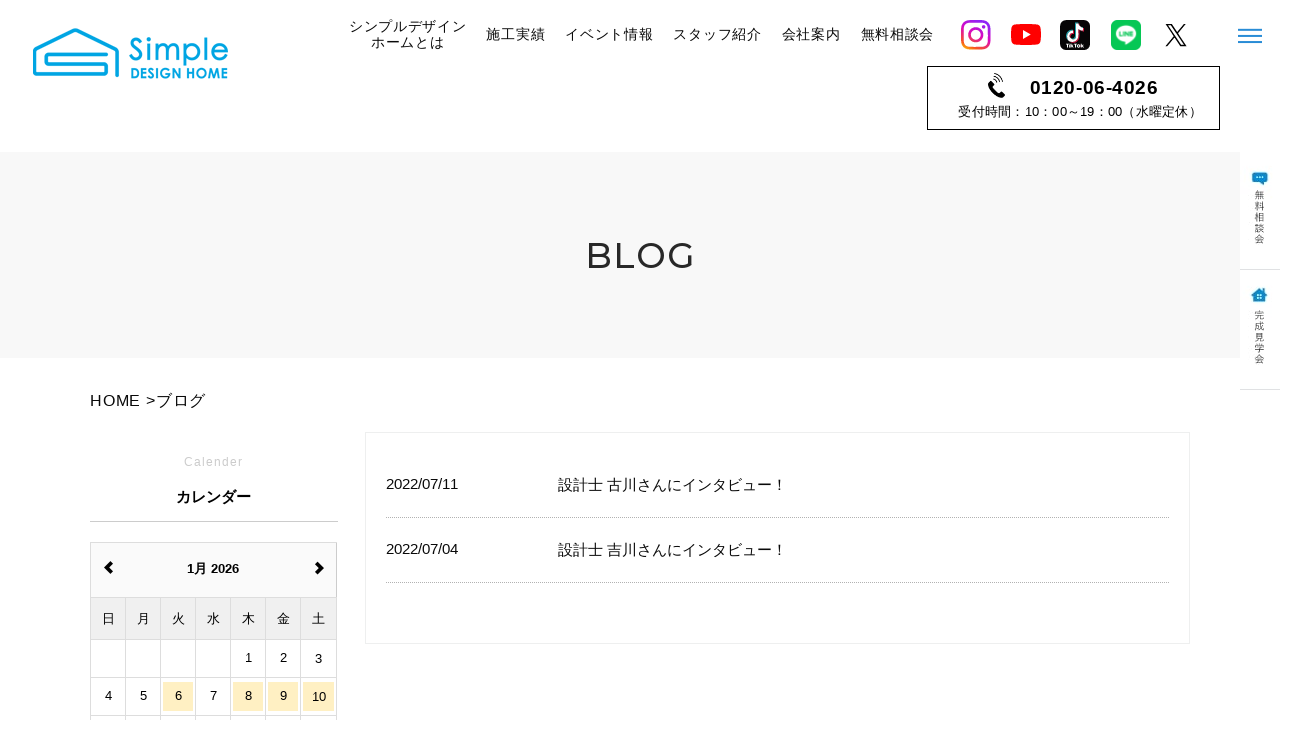

--- FILE ---
content_type: text/html; charset=UTF-8
request_url: https://simple-h.com/blog/search?yearmonth=2022-07
body_size: 8586
content:



<!DOCTYPE HTML>
<html lang="ja">
<head>
<meta http-equiv="content-type" content="text/html; charset=utf-8">

<meta name="format-detection" content="telephone=no">


<link rel="canonical" href="https://simple-h.com/blog/search">

<title>シンプルデザインホームのスタッフが更新中！  </title><link rel="icon" href="/theme/ababai/favicon.ico?8755f4777f/" type="image/x-icon">
<meta name="keywords" content="">
<meta name="description" content="お客さまと一緒に家づくりを行う株式会社シンプルデザインホームのスタッフによるブログを公開中。家づくりについてや日々の事などを発信しています。"><meta property="og:title" content="シンプルデザインホームのスタッフが更新中！  " /><meta property="og:url" content="https://simple-h.com/blog/search" />
<meta property="og:image" content="https://simple-h.com/theme/ababai/ogp.jpg" /><meta property="og:site_name" content="シンプルデザインホーム" />
<meta name="og:description" content="お客さまと一緒に家づくりを行う株式会社シンプルデザインホームのスタッフによるブログを公開中。家づくりについてや日々の事などを発信しています。"><meta name="twitter:card" content="summary_large_image" />

<meta name="viewport" content="width=1280, user-scalable=yes">
<link rel="shortcut icon" href="https://simple-h.com/theme/ababai/favicon.ico">
<meta name="thumbnail" content="https://simple-h.com/theme/ababai/mobileimage.jpg" />
<link rel="apple-touch-icon" href="https://simple-h.com/theme/ababai/apple-touch-icon.png" />
<meta name="format-detection" content="telephone=no">
<meta name="SKYPE_TOOLBAR" content="SKYPE_TOOLBAR_PARSER_COMPATIBLE">
<script>
var ua = navigator.userAgent;
var title = document.getElementsByTagName('title');
if (((ua.indexOf('iPhone') > 0) || ua.indexOf('iPod') > 0 || (ua.indexOf('Android') > 0 && ua.indexOf('Mobile') > 0))) {
title[0].insertAdjacentHTML('afterend','<meta name="viewport" content="width=device-width, initial-scale=1.0, maximum-scale=2.0, user-scalable=yes">');
} else {
title[0].insertAdjacentHTML('afterend','<meta name="viewport" content="width=1280, user-scalable=yes">');
}
</script>
<!--base.css-->
<link rel="preconnect" href="https://fonts.googleapis.com">
<link rel="preconnect" href="https://fonts.gstatic.com" crossorigin>
<link href="https://fonts.googleapis.com/css?family=Noto+Sans+JP:400,500,700,900&display=swap" rel="stylesheet">
<link href="https://fonts.googleapis.com/css2?family=Noto+Serif+JP:wght@400;500;700;900&display=swap" rel="stylesheet">
<link href="https://fonts.googleapis.com/earlyaccess/sawarabimincho.css" rel="stylesheet" />
<link href="https://fonts.googleapis.com/css2?family=Montserrat:wght@400;500;700&display=swap" rel="stylesheet">
<link href="/theme/ababai/css/common.css" rel="stylesheet" media="screen, projection, print">
<link href="/theme/ababai/css/magnific-popup.css" rel="stylesheet">
<link href="/theme/ababai/css/jquery.bxslider.css" rel="stylesheet">
<link href="/theme/ababai/css/lity.min.css" rel="stylesheet">
<meta property="og:type" content="article">
<link rel="stylesheet" type="text/css" href="/theme/ababai/css/page-system.css?bf18cef339">
<link rel="stylesheet" type="text/css" href="/theme/ababai/css/page/blog.css?d1ccd60a91">

<!-- Google Tag Manager -->
<script>(function(w,d,s,l,i){w[l]=w[l]||[];w[l].push({'gtm.start':
new Date().getTime(),event:'gtm.js'});var f=d.getElementsByTagName(s)[0],
j=d.createElement(s),dl=l!='dataLayer'?'&l='+l:'';j.async=true;j.src=
'https://www.googletagmanager.com/gtm.js?id='+i+dl;f.parentNode.insertBefore(j,f);
})(window,document,'script','dataLayer','GTM-PKQGVG5');</script>
<!-- End Google Tag Manager --><!-- Google Tag Manager -->
	<link rel="sitemap" type="application/xml" title="Sitemap" href="https://simple-h.com/sitemap.xml">
	<meta name="generator" content="Bolt">
	<link rel="canonical" href="https://simple-h.com/blog/search">
</head>

<body id="blog" class="f-gothic">

<!-- Google Tag Manager (noscript) -->
<noscript><iframe src="https://www.googletagmanager.com/ns.html?id=GTM-PKQGVG5"
height="0" width="0" style="display:none;visibility:hidden"></iframe></noscript>
<!-- End Google Tag Manager (noscript) --><!-- Google Tag Manager (noscript) -->

<header>


<!-- 下層共通 top if文 -->

<!-- 下層共通 -->

<!-- PC header -->
<div class="pc">

<p class="h-logo"><a href="/"><img src="/theme/ababai/images/common/open-logo.png" alt="シンプルデザインホーム" /></a></p>
<ul class="h-link-list">
<li class="kasou-only">
<div class="h-tel02">
0120-06-4026<br>
<span class="ss">受付時間：10：00～19：00（水曜定休）</span>
</div>
</li>
<li><a href="https://simple-h.com/concept">シンプルデザイン<br>ホームとは</a></li>
<li><a href="https://simple-h.com/case_newly">施工実績</a></li>
<li><a href="https://simple-h.com/event">イベント情報</a></li>
<li><a href="https://simple-h.com/staff">スタッフ紹介</a></li>
<li><a href="https://simple-h.com/about_us">会社案内</a></li>
<li><a href="https://simple-h.com/consultation">無料相談会</a></li>
</ul><!-- h-link-list -->

<div class="kasou-only-btn">
<p class="btn01"><a href="https://www.instagram.com/simple_designhome/" target="_blank"><img src="/theme/ababai/images/common/head-sns01.png" alt="Instagram" /></a></p>
<p class="btn02"><a href="https://www.youtube.com/@simpledesignhome" target="_blank"><img src="/theme/ababai/images/common/head-sns02.png" alt="Youtube" /></a></p>
<p class="btn03"><a href="https://www.tiktok.com/@simpledesignhome" target="_blank"><img src="/theme/ababai/images/common/head-sns03.png" alt="tiktok" /></a></p>
<p class="btn04"><a href="https://page.line.me/?accountId=602gctvh" target="_blank"><img src="/theme/ababai/images/common/head-sns04.png" alt="LINE" /></a></p>
<p class="btn05"><a href="https://x.com/simpledesignhm?s=11&t=eGD897rFEdGHU793NdBOsA" target="_blank"><img src="/theme/ababai/images/common/head-sns05.png" alt="X" /></a></p>
</div>
</div>
<!-- /PC header -->

<div class="sp-header">

<p class="h-logo"><a href="/"><img src="/theme/ababai/images/common/sp-open-logo.png" alt="シンプルデザインホーム"/></a></p>


<p class="h-menu"><img src="/theme/ababai/images/common/sp-fix-top-menu.png" alt="メニューを開く"/></p>
</div>

</header>




<div class="main-title">
<h1 class="h1-title"><span class="jp f-gothic">ブログ</span></h1>
<p class="h1-txt"><span class="en f-gothic">blog</span></p>
</div>

<nav id="sp-global-nav">
<p class="h-logo"><a href="/"><img src="/theme/ababai/images/common/sp-open-logo.png" alt="シンプルデザインホーム"/></a></p>
<p class="open-close-01 closebtn"><img src="/theme/ababai/images/common/sp-open-close.jpg" alt="メニューを閉じる"/></p>
<div class="open-color-Box">

<p class="oo-tel sp-tel-link4">
<img src="/theme/ababai/images/common/sp-oo-tel.png" alt="0120-06-4026 受付時間：10：00～19：00（水曜定休）" />
</p>

<ul class="oplist">
<li><a href="https://simple-h.com/event/"><figure><picture>
<source media="(max-width: 767px)" srcset="/theme/ababai/images/common/sp-contentsopen-banner01.png" />
<img decoding="async" src="/theme/ababai/images/common/contentsopen-banner01.png" alt="完成見学会" />
</picture></figure>
</a></li>
<li><a href="https://simple-h.com/consultation/"><figure><picture>
<source media="(max-width: 767px)" srcset="/theme/ababai/images/common/sp-contentsopen-banner02.png" />
<img decoding="async" src="/theme/ababai/images/common/contentsopen-banner02.png" alt="無料相談会" />
</picture></figure>
</a></li>
<li><a href="https://simple-h.com/catalog/"><figure><picture>
<source media="(max-width: 767px)" srcset="/theme/ababai/images/common/sp-contentsopen-banner03.png" />
<img decoding="async" src="/theme/ababai/images/common/contentsopen-banner03.png" alt="カタログ請求" />
</picture></figure>
</a></li>
</ul>
<p class="f-home-link"><a href="/"><span>HOME</span></a></p>

<ul class="list">
<li class="parent">CONTENTS</li>
<li class="child"><a href="https://simple-h.com/concept">シンプルデザインホームとは</a></li>
<li class="child"><a href="https://simple-h.com/plan">選べる外観、自由な間取り</a></li>

<li class="child"><a href="https://simple-h.com/performance_1">高気密・高断熱</a></li>
<li class="child"><a href="https://simple-h.com/performance_2">耐震性について</a></li>
<li class="child"><a href="https://simple-h.com/price">価格について</a></li>
<li class="child"><a href="https://simple-h.com/after">アフターフォロー</a></li>

<li class="parent">INFORMATION</li>
<li class="child"><a href="https://simple-h.com/event">見学会・イベント</a></li>
<li class="child"><a href="https://simple-h.com/case_newly">施工事例</a></li>
<li class="child"><a href="https://simple-h.com/voice">お客様の声</a></li>
<li class="child"><a href="https://simple-h.com/topics">更新情報・お知らせ</a></li>

<li class="parent">ABOUT</li>
<li class="child"><a href="https://simple-h.com/staff">スタッフ紹介</a></li>
<li class="child"><a href="https://simple-h.com/blog">スタッフブログ</a></li>
<li class="child"><a href="https://simple-h.com/studio">店舗のご案内</a></li>
<li class="child"><a href="https://simple-h.com/about_us">会社案内・プライバシーポリシー</a></li>
<li class="child"><a href="https://simple-h.com/recruit">採用情報</a></li>

<li class="parent">CONTACT</li>
<li class="child"><a href="https://simple-h.com/contact">お問い合わせ</a></li>
<li class="child"><a href="https://simple-h.com/catalog">カタログ請求</a></li>
<li class="child"><a href="https://simple-h.com/consultation">無料相談会</a></li>
</ul>


<p class="f-logo2">
<picture>
<source media="(max-width: 767px)" srcset="/theme/ababai/images/common/sp-foot-logo.png" />
<img decoding="async" src="/theme/ababai/images/common/foot-logo.png" alt="シンプルデザインホーム" />
</picture>
</p>

<ul class="snslist">
<li><figure><picture>
<source media="(max-width: 767px)" srcset="/theme/ababai/images/common/sp-contentsfoot-ttl01.png" />
<img decoding="async" src="/theme/ababai/images/common/contentsfoot-ttl01.png" alt="FOLLOW US" />
</picture></figure>
</li>

<li><a href="https://www.instagram.com/simple_designhome/" target="_blank">
<img src="/theme/ababai/images/common/sp-oo-sns-01.png" alt="Instagram" />
</a></li>

<li><a href="https://www.youtube.com/@simpledesignhome" target="_blank">
<img src="/theme/ababai/images/common/sp-oo-sns-02.png" alt="Youtube" />
</a></li>

<li><a href="https://www.tiktok.com/@simpledesignhome" target="_blank">
<img src="/theme/ababai/images/common/sp-oo-sns-03.png" alt="tiktok" />
</a></li>

<li><a href="https://page.line.me/?accountId=602gctvh" target="_blank">
<img src="/theme/ababai/images/common/sp-oo-sns-04.png" alt="LINE" />
</a></li>

<li><a href="https://x.com/simpledesignhm?s=11&amp;t=eGD897rFEdGHU793NdBOsA" target="_blank">
<img src="/theme/ababai/images/common/sp-oo-sns-05.png" alt="X" />
</a></li>


</ul>

</div>
</nav>
<!-- /SP header -->


<!--　fix関連 PCのみ　-->
<p class="pc-menu"><img src="/theme/ababai/images/common/fix-top-menu.png" alt="メガメニュー を開く"/></p>
<aside class="side-fix fix-list">
<ul>
<li class="list-02"><a href="https://simple-h.com/consultation"><img src="/theme/ababai/images/common/fix-side-02.jpg" alt="無料相談会"/></a></li>
<li class="list-01"><a href="https://simple-h.com/event"><img src="/theme/ababai/images/common/fix-side-01.jpg" alt="完成見学会"/></a></li>

</ul>
</aside>

<div id="pc-menu-open">
<p class="open-close-01 closebtn"><img src="/theme/ababai/images/common/open-close.jpg" alt="メガメニュー を閉じる"/></p>
<span class="icon01"><picture>
<source media="(max-width: 767px)" srcset="/theme/ababai/images/common/sp-contentsopen-icon01.png" />
<img decoding="async" src="/theme/ababai/images/common/contentsopen-icon01.png" alt="icon" />
</picture></span>



<div class="open-main-Box">
<div class="menu-open-Box clearfix">

<p class="oo-tel">
<img src="/theme/ababai/images/common/oo-tel.png" alt="0120-06-4026 受付時間：10：00～19：00（水曜定休）" />
</p>

<ul class="list">
<li><a href="https://simple-h.com/event/"><figure><picture>
<source media="(max-width: 767px)" srcset="/theme/ababai/images/common/sp-contentsopen-banner01.png" />
<img decoding="async" src="/theme/ababai/images/common/contentsopen-banner01.png" alt="完成見学会" />
</picture></figure>
</a></li>
<li><a href="https://simple-h.com/consultation/"><figure><picture>
<source media="(max-width: 767px)" srcset="/theme/ababai/images/common/sp-contentsopen-banner02.png" />
<img decoding="async" src="/theme/ababai/images/common/contentsopen-banner02.png" alt="無料相談会" />
</picture></figure>
</a></li>
<li><a href="https://simple-h.com/catalog/"><figure><picture>
<source media="(max-width: 767px)" srcset="/theme/ababai/images/common/sp-contentsopen-banner03.png" />
<img decoding="async" src="/theme/ababai/images/common/contentsopen-banner03.png" alt="カタログ請求" />
</picture></figure>
</a></li>
</ul>

<div class="footer-Box clearfix">
<div class="f-link-Box pc2">
<p class="f-home-link"><a href="/"><span>HOME</span>いい家、いい土地、より安く。オシャレなお家づくりは愛媛県・香川県のシンプルデザインホームへ</a></p>
<ul class="f-link-l">
<li class="parent">CONTENTS</li>
<li class="child"><a href="https://simple-h.com/concept">シンプルデザインホームとは</a></li>
<li class="child"><a href="https://simple-h.com/plan">選べる外観、自由な間取り</a></li>

<li class="child"><a href="https://simple-h.com/performance_1">高気密・高断熱</a></li>
<li class="child"><a href="https://simple-h.com/performance_2">耐震性について</a></li>
<li class="child"><a href="https://simple-h.com/price">価格について</a></li>
<li class="child"><a href="https://simple-h.com/after">アフターフォロー</a></li>
</ul>

<ul class="f-link-l">
<li class="parent">INFORMATION</li>
<li class="child"><a href="https://simple-h.com/event">見学会・イベント</a></li>
<li class="child"><a href="https://simple-h.com/case_newly">施工事例</a></li>
<li class="child"><a href="https://simple-h.com/voice">お客様の声</a></li>
<li class="child"><a href="https://simple-h.com/topics">更新情報・お知らせ</a></li>
</ul>

<ul class="f-link-l">
<li class="parent">ABOUT</li>
<li class="child"><a href="https://simple-h.com/staff">スタッフ紹介</a></li>
<li class="child"><a href="https://simple-h.com/blog">スタッフブログ</a></li>
<li class="child"><a href="https://simple-h.com/studio">店舗のご案内</a></li>
<li class="child"><a href="https://simple-h.com/about_us">会社案内・プライバシーポリシー</a></li>
<li class="child"><a href="https://simple-h.com/recruit">採用情報</a></li>
</ul>

<ul class="f-link-r">
<li class="parent">CONTACT</li>
<li class="child"><a href="https://simple-h.com/contact">お問い合わせ</a></li>
<li class="child"><a href="https://simple-h.com/catalog">カタログ請求</a></li>
<li class="child"><a href="https://simple-h.com/consultation">無料相談会</a></li>
</ul>
</div>

<div class="f-con-Box">
<ul class="snslist">
<li><span class="icon02"><picture>
<source media="(max-width: 767px)" srcset="/theme/ababai/images/common/sp-contentsopen-icon02.png" />
<img decoding="async" src="/theme/ababai/images/common/contentsopen-icon02.png" alt="icon" />
</picture></span>

<li><a href="https://www.instagram.com/simple_designhome/" target="_blank">
<picture>
<source media="(max-width: 767px)" srcset="/theme/ababai/images/index/sp-nc-03-sns-01.png">
<img src="/theme/ababai/images/index/nc-03-sns-01.png" alt="Instagram">
</picture>
</a></li>

<li><a href="https://www.youtube.com/@simpledesignhome" target="_blank">
<picture>
<source media="(max-width: 767px)" srcset="/theme/ababai/images/index/sp-nc-03-sns-02.png">
<img src="/theme/ababai/images/index/nc-03-sns-02.png" alt="Youtube">
</picture>
</a></li>

<li><a href="https://www.tiktok.com/@simpledesignhome" target="_blank">
<picture>
<source media="(max-width: 767px)" srcset="/theme/ababai/images/index/sp-nc-03-sns-03.png">
<img src="/theme/ababai/images/index/nc-03-sns-03.png" alt="tiktok">
</picture>
</a></li>

<li><a href="https://page.line.me/?accountId=602gctvh" target="_blank">
<picture>
<source media="(max-width: 767px)" srcset="/theme/ababai/images/index/sp-nc-03-sns-04.png">
<img src="/theme/ababai/images/index/nc-03-sns-04.png" alt="LINE">
</picture>
</a></li>

<li><a href="https://x.com/simpledesignhm?s=11&amp;t=eGD897rFEdGHU793NdBOsA" target="_blank">
<picture>
<source media="(max-width: 767px)" srcset="/theme/ababai/images/index/sp-nc-03-sns-05.png">
<img src="/theme/ababai/images/index/nc-03-sns-05.png" alt="X">
</picture>
</a></li>

</ul>
</div><!-- open-main-Box -->

</div><!-- pc-menu-open -->
</div><!-- pc-menu-open -->
</div><!-- pc-menu-open -->
</div><!-- pc-menu-open -->
<div id="one-cl" class="clearfix"><!-- one-cl -->
<!--<div id="tow-cl" class="clearfix"> tow-cl -->

<main>
<nav class="seo_bread_list clearfix">
<ul class="clearfix" itemscope itemtype="https://schema.org/BreadcrumbList">
<li itemprop="itemListElement" itemscope itemtype="https://schema.org/ListItem">
<a itemprop="item" href="/"><span itemprop="name">HOME</span></a>
<meta itemprop="position" content="1" />
</li>
<li itemprop="itemListElement" itemscope itemtype="https://schema.org/ListItem"> <a itemprop="item" href="https://simple-h.com/blog"><span itemprop="name">ブログ</span></a>
<meta itemprop="position" content="2" /> </li>
</ul>
</nav>

<div class="contentswrapper">
<div class="mainContents">







<!-- patern1 -->
<div class="system-list">
<ul class="system-list-inner">
<li>
<a href="/blog/slug-21cf4bf8cb036a7af660f950182efc2e">
<p class="system-date">2022/07/11</p>
<h2 class="system-ttl-01">設計士 古川さんにインタビュー！</h2>
</a>
</li>
<li>
<a href="/blog/slug-bb3ed8c5713c9be2717b2c9299c75906">
<p class="system-date">2022/07/04</p>
<h2 class="system-ttl-01">設計士 吉川さんにインタビュー！</h2>
</a>
</li>
</div>
<!-- /patern1 -->







</div><!-- mainContents -->

<!-- ブログページで使用しているサイドバー -->
<aside class="sidebar">
<div class="list-block">
<p class="aside-blog-ttl"><span class="en f-gothic">Calender</span><span class="jp f-gothic">カレンダー</span></p>
<div id="blog-calendar"></div>
</div>
<div class="list-block">
<p class="aside-blog-ttl"><span class="en f-gothic">New</span><span class="jp f-gothic">最新の記事</span></p>
<ul>
<li><a href="/blog/blog-5-f73e6d">最近の趣味🍪</a></li>
<li><a href="/blog/blog-5-43817d">スタジオ撮影📸</a></li>
<li><a href="/blog/blog-5-3376e2">編み物ブームに乗りました🧶</a></li>
<li><a href="/blog/blog-5-17236f">自己紹介⚾</a></li>
</ul>
</div>
<div class="list-block">
<p class="aside-blog-ttl"><span class="en f-gothic">Category</span><span class="jp f-gothic">カテゴリー</span></p>
<ul>
<li><a href="/blog_categories/icon06"><span class="icon06">設計士　疊谷郁哉</span></a></li>
<li><a href="/blog_categories/icon07"><span class="icon07">設計士　古川大夢</span></a></li>
<li><a href="/blog_categories/icon08"><span class="icon08">設計士　泉果歩</span></a></li>
<li><a href="/blog_categories/icon09"><span class="icon09">設計士　宇田篤史</span></a></li>
<li><a href="/blog_categories/icon10"><span class="icon10">設計士　宮岡凜香</span></a></li>
<li><a href="/blog_categories/icon14"><span class="icon14">設計士　塩田滉稀</span></a></li>
<li><a href="/blog_categories/icon15"><span class="icon15">設計士　尾花麻衣子</span></a></li>
<li><a href="/blog_categories/icon11"><span class="icon11">保育士　大財杏那</span></a></li>
<li><a href="/blog_categories/icon12"><span class="icon12">保育士　石脇ほたる</span></a></li>
<li><a href="/blog_categories/icon13"><span class="icon13">告知</span></a></li>
<li><a href="/blog_categories/icon01"><span class="icon01">お客様との日記</span></a></li>
<li><a href="/blog_categories/icon02"><span class="icon02">現場ブログ</span></a></li>
<li><a href="/blog_categories/icon03"><span class="icon03">スタッフの日常</span></a></li>
<li><a href="/blog_categories/icon04"><span class="icon04">暮らしオススメ情報</span></a></li>
<li><a href="/blog_categories/icon05"><span class="icon05">お知らせ</span></a></li>
</ul>
</div>
<div class="list-block" style="display: none;">
<p class="aside-blog-ttl">TAG<br><span>タグ</span></p>
<ul>
</ul>
</div>
<div class="list-block">
<p class="aside-blog-ttl"><span class="en f-gothic">Contributor</span><span class="jp f-gothic">投稿者</span></p>
<ul>
</ul>
</div>
<div class="list-block">
<p class="aside-blog-ttl"><span class="en f-gothic">Archive</span><span class="jp f-gothic">アーカイブ</span></p>
<ul>
<li><a href="/blog/search?yearmonth=2026-01">2026年01月 (14)</a></li>
<li><a href="/blog/search?yearmonth=2025-12">2025年12月 (13)</a></li>
<li><a href="/blog/search?yearmonth=2025-11">2025年11月 (14)</a></li>
<li><a href="/blog/search?yearmonth=2025-10">2025年10月 (13)</a></li>
<li><a href="/blog/search?yearmonth=2025-09">2025年09月 (14)</a></li>
<li><a href="/blog/search?yearmonth=2025-08">2025年08月 (16)</a></li>
<li><a href="/blog/search?yearmonth=2025-07">2025年07月 (14)</a></li>
<li><a href="/blog/search?yearmonth=2025-06">2025年06月 (16)</a></li>
<li><a href="/blog/search?yearmonth=2025-05">2025年05月 (22)</a></li>
<li><a href="/blog/search?yearmonth=2025-04">2025年04月 (1)</a></li>
<li><a href="/blog/search?yearmonth=2025-02">2025年02月 (1)</a></li>
<li><a href="/blog/search?yearmonth=2024-10">2024年10月 (1)</a></li>
<li><a href="/blog/search?yearmonth=2024-06">2024年06月 (1)</a></li>
<li><a href="/blog/search?yearmonth=2024-05">2024年05月 (1)</a></li>
<li><a href="/blog/search?yearmonth=2024-04">2024年04月 (1)</a></li>
<li><a href="/blog/search?yearmonth=2024-03">2024年03月 (1)</a></li>
<li><a href="/blog/search?yearmonth=2024-02">2024年02月 (2)</a></li>
<li><a href="/blog/search?yearmonth=2024-01">2024年01月 (1)</a></li>
<li><a href="/blog/search?yearmonth=2023-12">2023年12月 (1)</a></li>
<li><a href="/blog/search?yearmonth=2023-11">2023年11月 (1)</a></li>
<li><a href="/blog/search?yearmonth=2023-10">2023年10月 (1)</a></li>
<li><a href="/blog/search?yearmonth=2023-09">2023年09月 (1)</a></li>
<li><a href="/blog/search?yearmonth=2023-08">2023年08月 (1)</a></li>
<li><a href="/blog/search?yearmonth=2023-07">2023年07月 (1)</a></li>
<li><a href="/blog/search?yearmonth=2023-06">2023年06月 (1)</a></li>
<li><a href="/blog/search?yearmonth=2023-05">2023年05月 (1)</a></li>
<li><a href="/blog/search?yearmonth=2023-04">2023年04月 (2)</a></li>
<li><a href="/blog/search?yearmonth=2023-03">2023年03月 (1)</a></li>
<li><a href="/blog/search?yearmonth=2023-02">2023年02月 (1)</a></li>
<li><a href="/blog/search?yearmonth=2023-01">2023年01月 (2)</a></li>
<li><a href="/blog/search?yearmonth=2022-12">2022年12月 (1)</a></li>
<li><a href="/blog/search?yearmonth=2022-11">2022年11月 (2)</a></li>
<li><a href="/blog/search?yearmonth=2022-10">2022年10月 (4)</a></li>
<li><a href="/blog/search?yearmonth=2022-09">2022年09月 (3)</a></li>
<li><a href="/blog/search?yearmonth=2022-08">2022年08月 (2)</a></li>
<li><a href="/blog/search?yearmonth=2022-07">2022年07月 (2)</a></li>
<li><a href="/blog/search?yearmonth=2022-06">2022年06月 (4)</a></li>
<li><a href="/blog/search?yearmonth=2022-05">2022年05月 (4)</a></li>
<li><a href="/blog/search?yearmonth=2022-02">2022年02月 (3)</a></li>
<li><a href="/blog/search?yearmonth=2022-01">2022年01月 (1)</a></li>
<li><a href="/blog/search?yearmonth=2021-12">2021年12月 (1)</a></li>
<li><a href="/blog/search?yearmonth=2021-09">2021年09月 (1)</a></li>
<li><a href="/blog/search?yearmonth=2021-08">2021年08月 (1)</a></li>
</ul>
</div>

</aside>

</div><!-- contentswrapper -->
</main>
</div><!-- one-cl or tow-cl -->


<section id="contentsend">
<div class="inner-Box">
<h2><a href="https://simple-h.com/consultation"><picture>
<source media="(max-width: 767px)" srcset="/theme/ababai/images/common/sp-contentsend-ttl01.png" />
<img decoding="async" src="/theme/ababai/images/common/contentsend-ttl01.png" alt="家づくりの始め方から学べる！無料相談会ご予約はこちら" />
</picture></a></h2>
<ul>
<li><a href="https://simple-h.com/contact/"><figure><picture>
<source media="(max-width: 767px)" srcset="/theme/ababai/images/common/sp-head-banner01.png" />
<img decoding="async" src="/theme/ababai/images/common/head-banner01.png" alt="お問い合わせ" />
</picture></figure>
</a></li>
<li><a href="https://simple-h.com/catalog/"><figure><picture>
<source media="(max-width: 767px)" srcset="/theme/ababai/images/common/sp-head-banner02.png" />
<img decoding="async" src="/theme/ababai/images/common/head-banner02.png" alt="カタログ請求" />
</picture></figure>
</a></li>
</ul>
</div>
</section>




<!-- end of #main -->

<p class="sp-page-top sp"><a href="#"><img src="/theme/ababai/images/common/sp-pagetop.png" alt="ページの先頭へ戻る" /></a></p>
<footer>
<div class="footer-Box clearfix">
<div class="f-link-Box pc2">
<p class="f-home-link"><a href="/"><span>HOME</span>いい家、いい土地、より安く。オシャレなお家づくりは愛媛県・香川県のシンプルデザインホームへ</a></p>
<ul class="f-link-l">
<li class="parent">CONTENTS</li>
<li class="child"><a href="https://simple-h.com/concept">シンプルデザインホームとは</a></li>
<li class="child"><a href="https://simple-h.com/plan">選べる外観、自由な間取り</a></li>

<li class="child"><a href="https://simple-h.com/performance_1">高気密・高断熱</a></li>
<li class="child"><a href="https://simple-h.com/performance_2">耐震性について</a></li>
<li class="child"><a href="https://simple-h.com/price">価格について</a></li>
<li class="child"><a href="https://simple-h.com/after">アフターフォロー</a></li>
</ul>

<ul class="f-link-l">
<li class="parent">INFORMATION</li>
<li class="child"><a href="https://simple-h.com/event">見学会・イベント</a></li>
<li class="child"><a href="https://simple-h.com/case_newly">施工事例</a></li>
<li class="child"><a href="https://simple-h.com/voice">お客様の声</a></li>
<li class="child"><a href="https://simple-h.com/topics">更新情報・お知らせ</a></li>
</ul>

<ul class="f-link-l">
<li class="parent">ABOUT</li>
<li class="child"><a href="https://simple-h.com/staff">スタッフ紹介</a></li>
<li class="child"><a href="https://simple-h.com/blog">スタッフブログ</a></li>
<li class="child"><a href="https://simple-h.com/studio">店舗のご案内</a></li>
<li class="child"><a href="https://simple-h.com/about_us">会社案内・プライバシーポリシー</a></li>
<li class="child"><a href="https://simple-h.com/recruit">採用情報</a></li>
</ul>

<ul class="f-link-r">
<li class="parent">CONTACT</li>
<li class="child"><a href="https://simple-h.com/contact">お問い合わせ</a></li>
<li class="child"><a href="https://simple-h.com/catalog">カタログ請求</a></li>
<li class="child"><a href="https://simple-h.com/consultation">無料相談会</a></li>
</ul>



</div>

<div class="f-con-Box">
<p class="f-logo"><a href="https://simple-h.com/">
<picture>
<source media="(max-width: 767px)" srcset="/theme/ababai/images/common/sp-foot-logo.png" />
<img decoding="async" src="/theme/ababai/images/common/foot-logo.png" alt="シンプルデザインホーム" />
</picture>
</a></p>
<ul>
<li><figure><picture>
<source media="(max-width: 767px)" srcset="/theme/ababai/images/common/sp-contentsfoot-ttl01.png" />
<img decoding="async" src="/theme/ababai/images/common/contentsfoot-ttl01.png" alt="FOLLOW US" />
</picture></figure>
</li>

<li><a href="https://www.instagram.com/simple_designhome/" target="_blank">
<img src="/theme/ababai/images/common/ff-sns-01.png" alt="Instagram">
</a></li>

<li><a href="https://www.youtube.com/@simpledesignhome" target="_blank">
<img src="/theme/ababai/images/common/ff-sns-02.png" alt="Youtube">
</a></li>

<li><a href="https://www.tiktok.com/@simpledesignhome" target="_blank">
<img src="/theme/ababai/images/common/ff-sns-03.png" alt="tiktok">
</a></li>

<li><a href="https://page.line.me/?accountId=602gctvh" target="_blank">
<img src="/theme/ababai/images/common/ff-sns-04.png" alt="LINE">
</a></li>

<li><a href="https://x.com/simpledesignhm?s=11&amp;t=eGD897rFEdGHU793NdBOsA" target="_blank">
<img src="/theme/ababai/images/common/ff-sns-05.png" alt="X">
</a></li>

</ul>
<small class="copyright">Copyright (C) Simple DESIGN HOME. All Rights Reserved.<br>Created by Co., Ltd ababai.</small>
</div><!-- f-con-Box -->
</div><!-- footer-Box -->
</footer>


<!--　fix関連 SPのみ　-->
<ul class="sp-fix-list">
<li class="tel"><img src="/theme/ababai/images/common/sp-fix-icon-01.png" alt="TEL" class="tel-cmp sp-tel-link4" /></li>
<li class="icon"><a href="https://simple-h.com/consultation"><img src="/theme/ababai/images/common/sp-fix-icon-03.png" alt="無料相談会"/></a></li>
</ul>

<script src="/theme/ababai/js/jquery.min.js"></script>
<script type="text/javascript" src="/theme/ababai/js/common.min.js?44965496e2"></script>
<script type="text/javascript" src="/theme/ababai/js/functions.js"></script>
<script type="text/javascript" src="/theme/ababai/js/jquery.magnific-popup.min.js"></script>
<script type="text/javascript" src="/theme/ababai/js/imgLiquid-min.js"></script>
<script type="text/javascript" src="/theme/ababai/js/jquery.bxslider.js"></script>
<script type="text/javascript" src="/theme/ababai/js/ofi.min.js"></script>
<script type="text/javascript" src="/theme/ababai/js/lity.min.js"></script>
<script>
objectFitImages('.fit img');
</script>

<script>
  (function(d) {
    var config = {
      kitId: 'uou5bmz',
      scriptTimeout: 3000,
      async: true
    },
    h=d.documentElement,t=setTimeout(function(){h.className=h.className.replace(/\bwf-loading\b/g,"")+" wf-inactive";},config.scriptTimeout),tk=d.createElement("script"),f=false,s=d.getElementsByTagName("script")[0],a;h.className+=" wf-loading";tk.src='https://use.typekit.net/'+config.kitId+'.js';tk.async=true;tk.onload=tk.onreadystatechange=function(){a=this.readyState;if(f||a&&a!="complete"&&a!="loaded")return;f=true;clearTimeout(t);try{Typekit.load(config)}catch(e){}};s.parentNode.insertBefore(tk,s)
  })(document);
</script>

<script>
  (function(d) {
    var config = {
      kitId: 'ehb3scc',
      scriptTimeout: 3000,
      async: true
    },
    h=d.documentElement,t=setTimeout(function(){h.className=h.className.replace(/\bwf-loading\b/g,"")+" wf-inactive";},config.scriptTimeout),tk=d.createElement("script"),f=false,s=d.getElementsByTagName("script")[0],a;h.className+=" wf-loading";tk.src='https://use.typekit.net/'+config.kitId+'.js';tk.async=true;tk.onload=tk.onreadystatechange=function(){a=this.readyState;if(f||a&&a!="complete"&&a!="loaded")return;f=true;clearTimeout(t);try{Typekit.load(config)}catch(e){}};s.parentNode.insertBefore(tk,s)
  })(document);
</script>


<!--[if lt IE 9]>
<script src="/theme/ababai/js/html5shiv.js"></script>
<![endif]-->
<script src="/theme/ababai/js/bootstrap-3.0.2.min.js?d40e664b0c"></script>
<script src="/theme/ababai/js/zabuto_calendar.min.js?6d28b38e78"></script>
<!-- ブログページで使用しているカレンダー -->
<script type="application/javascript">
  var eventData = [
                      {
          date: '2026\u002D01\u002D30'
        },
              {
          date: '2026\u002D01\u002D29'
        },
              {
          date: '2026\u002D01\u002D27'
        },
              {
          date: '2026\u002D01\u002D26'
        },
              {
          date: '2026\u002D01\u002D25'
        },
              {
          date: '2026\u002D01\u002D23'
        },
              {
          date: '2026\u002D01\u002D19'
        },
              {
          date: '2026\u002D01\u002D17'
        },
              {
          date: '2026\u002D01\u002D13'
        },
              {
          date: '2026\u002D01\u002D12'
        },
              {
          date: '2026\u002D01\u002D10'
        },
              {
          date: '2026\u002D01\u002D09'
        },
              {
          date: '2026\u002D01\u002D08'
        },
              {
          date: '2026\u002D01\u002D06'
        },
              {
          date: '2025\u002D12\u002D28'
        },
              {
          date: '2025\u002D12\u002D27'
        },
              {
          date: '2025\u002D12\u002D26'
        },
              {
          date: '2025\u002D12\u002D23'
        },
              {
          date: '2025\u002D12\u002D21'
        },
              {
          date: '2025\u002D12\u002D18'
        },
              {
          date: '2025\u002D12\u002D16'
        },
              {
          date: '2025\u002D12\u002D15'
        },
              {
          date: '2025\u002D12\u002D11'
        },
              {
          date: '2025\u002D12\u002D09'
        },
              {
          date: '2025\u002D12\u002D08'
        },
              {
          date: '2025\u002D12\u002D06'
        },
              {
          date: '2025\u002D12\u002D05'
        },
              {
          date: '2025\u002D11\u002D30'
        },
              {
          date: '2025\u002D11\u002D29'
        },
              {
          date: '2025\u002D11\u002D28'
        },
              {
          date: '2025\u002D11\u002D27'
        },
              {
          date: '2025\u002D11\u002D25'
        },
              {
          date: '2025\u002D11\u002D24'
        },
              {
          date: '2025\u002D11\u002D23'
        },
              {
          date: '2025\u002D11\u002D15'
        },
              {
          date: '2025\u002D11\u002D14'
        },
              {
          date: '2025\u002D11\u002D13'
        },
              {
          date: '2025\u002D11\u002D10'
        },
              {
          date: '2025\u002D11\u002D08'
        },
              {
          date: '2025\u002D11\u002D06'
        },
              {
          date: '2025\u002D11\u002D04'
        },
              {
          date: '2025\u002D10\u002D31'
        },
              {
          date: '2025\u002D10\u002D27'
        },
              {
          date: '2025\u002D10\u002D23'
        },
              {
          date: '2025\u002D10\u002D21'
        },
              {
          date: '2025\u002D10\u002D20'
        },
              {
          date: '2025\u002D10\u002D17'
        },
              {
          date: '2025\u002D10\u002D16'
        },
              {
          date: '2025\u002D10\u002D13'
        },
              {
          date: '2025\u002D10\u002D12'
        },
              {
          date: '2025\u002D10\u002D11'
        },
              {
          date: '2025\u002D10\u002D10'
        },
              {
          date: '2025\u002D10\u002D09'
        },
              {
          date: '2025\u002D10\u002D06'
        },
              {
          date: '2025\u002D09\u002D29'
        },
              {
          date: '2025\u002D09\u002D28'
        },
              {
          date: '2025\u002D09\u002D27'
        },
              {
          date: '2025\u002D09\u002D26'
        },
              {
          date: '2025\u002D09\u002D25'
        },
              {
          date: '2025\u002D09\u002D22'
        },
              {
          date: '2025\u002D09\u002D21'
        },
              {
          date: '2025\u002D09\u002D18'
        },
              {
          date: '2025\u002D09\u002D14'
        },
              {
          date: '2025\u002D09\u002D12'
        },
              {
          date: '2025\u002D09\u002D09'
        },
              {
          date: '2025\u002D09\u002D08'
        },
              {
          date: '2025\u002D09\u002D04'
        },
              {
          date: '2025\u002D09\u002D02'
        },
              {
          date: '2025\u002D08\u002D29'
        },
              {
          date: '2025\u002D08\u002D25'
        },
              {
          date: '2025\u002D08\u002D24'
        },
              {
          date: '2025\u002D08\u002D22'
        },
              {
          date: '2025\u002D08\u002D19'
        },
              {
          date: '2025\u002D08\u002D18'
        },
              {
          date: '2025\u002D08\u002D17'
        },
              {
          date: '2025\u002D08\u002D15'
        },
              {
          date: '2025\u002D08\u002D11'
        },
              {
          date: '2025\u002D08\u002D10'
        },
              {
          date: '2025\u002D08\u002D09'
        },
              {
          date: '2025\u002D08\u002D08'
        },
              {
          date: '2025\u002D08\u002D05'
        },
              {
          date: '2025\u002D08\u002D04'
        },
              {
          date: '2025\u002D08\u002D03'
        },
              {
          date: '2025\u002D08\u002D02'
        },
              {
          date: '2025\u002D07\u002D28'
        },
              {
          date: '2025\u002D07\u002D27'
        },
              {
          date: '2025\u002D07\u002D25'
        },
              {
          date: '2025\u002D07\u002D22'
        },
              {
          date: '2025\u002D07\u002D18'
        },
              {
          date: '2025\u002D07\u002D14'
        },
              {
          date: '2025\u002D07\u002D12'
        },
              {
          date: '2025\u002D07\u002D10'
        },
              {
          date: '2025\u002D07\u002D10'
        },
              {
          date: '2025\u002D07\u002D07'
        },
              {
          date: '2025\u002D07\u002D06'
        },
              {
          date: '2025\u002D07\u002D05'
        },
              {
          date: '2025\u002D07\u002D05'
        },
              {
          date: '2025\u002D07\u002D03'
        },
              {
          date: '2025\u002D06\u002D29'
        },
              {
          date: '2025\u002D06\u002D27'
        },
              {
          date: '2025\u002D06\u002D24'
        },
              {
          date: '2025\u002D06\u002D23'
        },
              {
          date: '2025\u002D06\u002D21'
        },
              {
          date: '2025\u002D06\u002D20'
        },
              {
          date: '2025\u002D06\u002D19'
        },
              {
          date: '2025\u002D06\u002D15'
        },
              {
          date: '2025\u002D06\u002D14'
        },
              {
          date: '2025\u002D06\u002D12'
        },
              {
          date: '2025\u002D06\u002D10'
        },
              {
          date: '2025\u002D06\u002D09'
        },
              {
          date: '2025\u002D06\u002D08'
        },
              {
          date: '2025\u002D06\u002D07'
        },
              {
          date: '2025\u002D06\u002D03'
        },
              {
          date: '2025\u002D06\u002D02'
        },
              {
          date: '2025\u002D05\u002D31'
        },
              {
          date: '2025\u002D05\u002D30'
        },
              {
          date: '2025\u002D05\u002D29'
        },
              {
          date: '2025\u002D05\u002D29'
        },
              {
          date: '2025\u002D05\u002D27'
        },
              {
          date: '2025\u002D05\u002D25'
        },
              {
          date: '2025\u002D05\u002D24'
        },
              {
          date: '2025\u002D05\u002D22'
        },
              {
          date: '2025\u002D05\u002D22'
        },
              {
          date: '2025\u002D05\u002D21'
        },
              {
          date: '2025\u002D05\u002D20'
        },
              {
          date: '2025\u002D05\u002D19'
        },
              {
          date: '2025\u002D05\u002D18'
        },
              {
          date: '2025\u002D05\u002D17'
        },
              {
          date: '2025\u002D05\u002D16'
        },
              {
          date: '2025\u002D05\u002D15'
        },
              {
          date: '2025\u002D05\u002D13'
        },
              {
          date: '2025\u002D05\u002D12'
        },
              {
          date: '2025\u002D05\u002D10'
        },
              {
          date: '2025\u002D05\u002D09'
        },
              {
          date: '2025\u002D05\u002D08'
        },
              {
          date: '2025\u002D05\u002D06'
        },
              {
          date: '2025\u002D04\u002D07'
        },
              {
          date: '2025\u002D02\u002D03'
        },
              {
          date: '2024\u002D10\u002D28'
        },
              {
          date: '2024\u002D06\u002D12'
        },
              {
          date: '2024\u002D05\u002D09'
        },
              {
          date: '2024\u002D04\u002D25'
        },
              {
          date: '2024\u002D03\u002D20'
        },
              {
          date: '2024\u002D02\u002D27'
        },
              {
          date: '2024\u002D02\u002D13'
        },
              {
          date: '2024\u002D01\u002D17'
        },
              {
          date: '2023\u002D12\u002D28'
        },
              {
          date: '2023\u002D11\u002D29'
        },
              {
          date: '2023\u002D10\u002D22'
        },
              {
          date: '2023\u002D09\u002D19'
        },
              {
          date: '2023\u002D08\u002D28'
        },
              {
          date: '2023\u002D07\u002D02'
        },
              {
          date: '2023\u002D06\u002D20'
        },
              {
          date: '2023\u002D05\u002D11'
        },
              {
          date: '2023\u002D04\u002D24'
        },
              {
          date: '2023\u002D04\u002D03'
        },
              {
          date: '2023\u002D03\u002D20'
        },
              {
          date: '2023\u002D02\u002D13'
        },
              {
          date: '2023\u002D01\u002D25'
        },
              {
          date: '2023\u002D01\u002D05'
        },
              {
          date: '2022\u002D12\u002D01'
        },
              {
          date: '2022\u002D11\u002D27'
        },
              {
          date: '2022\u002D11\u002D09'
        },
              {
          date: '2022\u002D10\u002D24'
        },
              {
          date: '2022\u002D10\u002D17'
        },
              {
          date: '2022\u002D10\u002D10'
        },
              {
          date: '2022\u002D10\u002D04'
        },
              {
          date: '2022\u002D09\u002D19'
        },
              {
          date: '2022\u002D09\u002D12'
        },
              {
          date: '2022\u002D09\u002D05'
        },
              {
          date: '2022\u002D08\u002D30'
        },
              {
          date: '2022\u002D08\u002D15'
        },
              {
          date: '2022\u002D07\u002D11'
        },
              {
          date: '2022\u002D07\u002D04'
        },
              {
          date: '2022\u002D06\u002D27'
        },
              {
          date: '2022\u002D06\u002D20'
        },
              {
          date: '2022\u002D06\u002D13'
        },
              {
          date: '2022\u002D06\u002D06'
        },
              {
          date: '2022\u002D05\u002D30'
        },
              {
          date: '2022\u002D05\u002D23'
        },
              {
          date: '2022\u002D05\u002D16'
        },
              {
          date: '2022\u002D05\u002D07'
        },
              {
          date: '2022\u002D02\u002D28'
        },
              {
          date: '2022\u002D02\u002D21'
        },
              {
          date: '2022\u002D02\u002D14'
        },
              {
          date: '2022\u002D01\u002D23'
        },
              {
          date: '2021\u002D12\u002D13'
        },
              {
          date: '2021\u002D09\u002D22'
        },
              {
          date: '2021\u002D08\u002D29'
        },
            ];
  $(document).ready(function () {
    $("#blog-calendar").zabuto_calendar({
      cell_border: true,
      today: true,
      show_days: true,
      weekstartson: 0,
      data: eventData,
      action: function () {
        return myDateFunction(this.id);
      },
    });
    function myDateFunction(id) {
      var date = $("#" + id).data("date");
      location.href = '\/blog\/search\u003Fdate\u003D' + date;
    }
  });
</script>
<script type="text/javascript">
$(function(){
// 指定件数より多く記事があれば、隠す
var x = 1;
$('ul.itemList .system_record').each(function() {
if ( x <= 6 ) {
$(this).addClass('system_show');
}
x = x + 1;
});
if ( x <= 6 ) {
$('.moreBtnArea.type1').hide();
}

// もっと見るボタンを押したら指定件数ずつ表示する
$('.moreBtnArea.type1 .moreBtn').on('click', function() {
var y = 1;
$('ul.itemList .system_record').not('.system_show').each(function() {
if ( y <= 6 ) {
$(this).addClass('system_show');
}
y = y + 1;
});
// 隠れている要素がなくなれば、もっと見るボタンを隠す
if( ! ($('ul.itemList .system_record').not('.system_show').length)){
$('.moreBtnArea.type1').hide();
}
});
});
</script>
<script type="text/javascript">
$(function(){
// 指定件数より多く記事があれば、隠す
var x = 1;
$('div.itemList .system_record').each(function() {
if ( x <= 6 ) {
$(this).addClass('system_show');
}
x = x + 1;
});
if ( x <= 6 ) {
$('.moreBtnArea.type2').hide();
}

// もっと見るボタンを押したら指定件数ずつ表示する
$('.moreBtnArea.type2 .moreBtn').on('click', function() {
var y = 1;
$('div.itemList .system_record').not('.system_show').each(function() {
if ( y <= 6 ) {
$(this).addClass('system_show');
}
y = y + 1;
});
// 隠れている要素がなくなれば、もっと見るボタンを隠す
if( ! ($('div.itemList .system_record').not('.system_show').length)){
$('.moreBtnArea.type2').hide();
}
});
});
</script>
<!-- KASIKA TRACKING CODE -->
<script type="text/javascript" src="//panda.kasika.io/tag-manager/?pid=BD9B581333721AA9B4380D3D70C777D8"></script>
<!-- KASIKA TRACKING CODE -->
</body>
</html>


--- FILE ---
content_type: text/css
request_url: https://simple-h.com/theme/ababai/css/common.css
body_size: 8369
content:
@charset "UTF-8";

/* CSS Document */

/* http://meyerweb.com/eric/tools/css/reset/
   v2.0 | 20110126
   License: none (public domain)
*/

html, body, div, span, applet, object, iframe,
h1, h2, h3, h4, h5, h6, p, blockquote, pre,
a, abbr, acronym, address, big, cite, code,
del, dfn, em, img, ins, kbd, q, s, samp,
small, strike, strong, sub, sup, tt, var,
b, u, i, center,
dl, dt, dd, ol, ul, li,
fieldset, form, label, legend,
table, caption, tbody, tfoot, thead, tr, th, td,
article, aside, canvas, details, embed,
figure, figcaption, footer, header, hgroup,
menu, nav, output, ruby, section, summary,
time, mark, audio, video {	margin: 0;	padding: 0;	border: 0;	font-size: 100%;	font: inherit;	vertical-align: baseline;	box-sizing:border-box;}
/* HTML5 display-role reset for older browsers */
article, aside, details, figcaption, figure, footer, header, hgroup, menu, nav, section, main {	display: block;}
body {	line-height: 1;}
ol, ul {	list-style: none;}
blockquote, q {	quotes: none;}
blockquote:before, blockquote:after, q:before, q:after {	content: '';	content: none;}
table {	border-collapse: collapse;	border-spacing: 0;}

form button:hover{
   cursor: pointer;
 cursor: hand;
 opacity: 0.8;
 }

 .wysiwyg  iframe{
   max-width: 100%;
 }
.f-mon{ font-family: 'Montserrat', sans-serif;}
@media screen and (min-width: 768px),print {
   .oo-tel{
      text-align: center;
      margin-bottom: 48px;
      margin-top: -20px;
   }

   /* bese */
   body {
      font-size: 16px;
      /* overflow-x: hidden; */
      line-height: 1.8;
   }
   .full-width { width: 100vw; position: relative; left: 50%;  right: 50%;  margin-left: -50vw;  margin-right: -50vw;}
   header{width: 100%;height: 152px;margin: 0px auto;position: relative;}
   header .h-logo{ padding: 17px 0 0 30px; }
   header .h-link-list{display: -webkit-box;display: -moz-flex;display: -ms-flex;display: -o-flex;display: -ms-flexbox;display: flex;-webkit-box-lines: multiple;-moz-box-lines: multiple;-ms-flex-wrap: wrap;flex-wrap: wrap;align-items: center;position: absolute;top: 18px;
      right: 346px;
      text-align: center;}
   header .h-link-list li{font-size: 14px;line-height: 1.2;letter-spacing: 0.7px;font-weight: 500;margin-left: 20px;}

   header .h-link-list .h-tel {
      position: relative;
      border: 1px solid #000;
      padding: 10px 3px 8px 44px;
      margin-right: 6px;
      font-family: -apple-system, BlinkMacSystemFont, "Helvetica Neue", "游ゴシック","Yu Gothic", YuGothic, "ヒラギノ角ゴ Pro", "Hiragino Kaku Gothic Pro",  Verdana, Meiryo, Osaka, 'ＭＳ Ｐゴシック', 'MS PGothic', sans-serif;
      font-weight: bold;
      font-size: 19px;
      letter-spacing: 0.03em;
      text-align: center;
   }
   header .h-link-list .h-tel::before {content: '';background: url(../images/common/tel-black.png) no-repeat top center;background-size: 100% auto;width: 17px;height: 26px;position: absolute;left: 60px;top: 6px;}

   header .h-link-list .h-tel .ss{
      font-family: -apple-system, BlinkMacSystemFont, "Helvetica Neue", "游ゴシック","Yu Gothic", YuGothic, "ヒラギノ角ゴ Pro", "Hiragino Kaku Gothic Pro",  Verdana, Meiryo, Osaka, 'ＭＳ Ｐゴシック', 'MS PGothic', sans-serif;
      font-weight: 500;
      font-size: 13px;
      letter-spacing: 0.02em;
      position: relative;
      left: -14px;
   }


   header .h-link-list .h-tel02 {position: relative;border: 1px solid #000;margin-right: 6px;
      padding: 10px 3px 8px 44px;
      margin-right: 6px;
      font-family: -apple-system, BlinkMacSystemFont, "Helvetica Neue", "游ゴシック","Yu Gothic", YuGothic, "ヒラギノ角ゴ Pro", "Hiragino Kaku Gothic Pro",  Verdana, Meiryo, Osaka, 'ＭＳ Ｐゴシック', 'MS PGothic', sans-serif;
      font-weight: bold;
      font-size: 19px;
      letter-spacing: 0.03em;
      text-align: center;
   }
   header .h-link-list .h-tel02::before {content: '';background: url(../images/common/tel-black.png) no-repeat top center;background-size: 100% auto;width: 17px;height: 26px;position: absolute;left: 60px;top: 6px;}

   header .h-link-list .h-tel02 .ss{
      font-family: -apple-system, BlinkMacSystemFont, "Helvetica Neue", "游ゴシック","Yu Gothic", YuGothic, "ヒラギノ角ゴ Pro", "Hiragino Kaku Gothic Pro",  Verdana, Meiryo, Osaka, 'ＭＳ Ｐゴシック', 'MS PGothic', sans-serif;
      font-weight: 500;
      font-size: 13px;
      letter-spacing: 0.02em;
      color: #ooo;
      position: relative;
      left: -14px;
   }

   header .btn01{position: absolute;right: 289px;top: 34px;}
   header .btn02{position: absolute;right: 239px;top: 31px;}
   header .btn03{position: absolute;right: 189px;top: 34px;}
   header .btn04{position: absolute;right: 139px;top: 34px;}
   header .btn05{position: absolute;right: 89px;top: 34px;
      filter: brightness(0);
   }
   
   .pc-menu{ position: fixed; top: 0; right: 0;  z-index: 9999; }
   .pc-menu:hover{ opacity: 0.8; cursor: pointer; cursor: hand;}

   .side-fix{position: fixed;top: 150px;right: 0;z-index: 10;text-align: right;}
   
   #pc-menu-open{ display: none; background: #f8f8f8; width: 100vw; height: 100vh; position: fixed; top: 0; z-index: 10000; overflow-y: scroll; }
   #pc-menu-open .open-close-01{ position: absolute; top: 0; right: 0; }
   
   #pc-menu-open {background: #F8F8F8;padding: 26px 0 80px 0;line-height: 1.6;}
   #pc-menu-open  .menu-open-Box{width: 1200px;margin: 0 auto;font-size: 0.875em;}
   #pc-menu-open .icon01{position: relative;padding-left: 30px;}
   #pc-menu-open .list{width: 1040px;margin: 0 auto 32px;display: -webkit-box;display: -moz-flex;display: -ms-flex;display: -o-flex;display: -ms-flexbox;display: flex;-webkit-box-lines: multiple;-moz-box-lines: multiple;-ms-flex-wrap: wrap;flex-wrap: wrap;}
   #pc-menu-open .list li{margin-right: 40px;}
   #pc-menu-open .list li:nth-child(3n){ margin-right: 0px; }
   .menu-open-Box{width: 100%;min-width: 1110px;padding: 21px 0;line-height: 1.6;}
.menu-open-Box .footer-Box{width: 1200px;margin: 0 auto;font-size: 0.875em;}
.menu-open-Box .f-link-Box{width: 100%;margin-bottom: 94px;}
.menu-open-Box .f-link-Box .f-home-link {margin-bottom: 40px;font-size: 14px;line-height: 1.6;letter-spacing: 0.7px;font-weight: 500;}
.menu-open-Box .f-link-Box .f-home-link span{font-size: 18px;line-height: 1.6;letter-spacing: 0.8px;font-weight: 700;display: inline-block;margin-right: 27px;}
.menu-open-Box .f-link-Box .f-home-link::before {}
.menu-open-Box .f-link-Box .parent{font-size: 18.5px;font-weight: bold;color: #008CD6;letter-spacing: 0.9px;}
.menu-open-Box .f-link-Box .child{font-size: 16px;letter-spacing: 0.8px;}
.menu-open-Box .f-link-Box .child::before{content: "> ";padding-right: 5px;}
   /*footer .f-link-Box li::before{ content: "> "; }*/
.menu-open-Box .f-link-Box li{ margin-bottom: 10px; }
.menu-open-Box .f-link-l{float: left;width: 25.4%;}
.menu-open-Box .f-link-c{ float: left; width: 180px; margin-right: 40px }
.menu-open-Box .f-link-r{ float: left; width: 180px; }
.menu-open-Box .f-con-Box{ position: relative;}
.menu-open-Box .f-con-Box{}
.menu-open-Box .f-con-Box ul{
   width: 700px;
   margin: 0 auto;
   display: -webkit-box;
   display: -webkit-flex;
   display: -moz-flex;
   display: -ms-flex;
   display: -o-flex;
   display: flex;
   -webkit-box-lines: multiple;
   -moz-box-lines: multiple;
   -webkit-flex-wrap: wrap;
   -moz-flex-wrap: wrap;
   -ms-flex-wrap: wrap;
   flex-wrap: wrap;
   -webkit-box-pack: justify;
   -ms-flex-pack: justify;
   -webkit-justify-content: space-between;
   justify-content: space-between;
   position: absolute;
   top: -1px;
   left: 0;
   right: 0;
   /* right: 80px; */
   }   

/* .menu-open-Box .f-con-Box ul li:nth-child(1){position: relative;top: 4px;left: -45px; margin-bottom: 20px;}
.menu-open-Box .f-con-Box ul li:nth-child(2){position: relative;margin-left: 36px;margin-bottom: 20px;}
.menu-open-Box .f-con-Box ul li:nth-child(3){position: relative;top: 0;margin-left: 40px;}
.menu-open-Box .f-con-Box ul li:nth-child(4){position: relative;top: 0;margin-left: 193px;} */

.menu-open-Box .f-con-Box ul li:nth-child(6) img{filter: brightness(0);} 

.menu-open-Box .f-con-Box .copyright{font-size: 12px;text-align: right;padding: 0px 0px;display: block;position: relative;top: -31px;letter-spacing: 0.6px;line-height: 15px;}




#contentsend {margin: 0 auto 164px;position: relative;}
#contentsend .inner-Box { margin: 0 auto; position: relative; }
#contentsend .inner-Box h2 {text-align: center;position: relative;left: 17px;margin-bottom: 65px;}
#contentsend .inner-Box h2 img{  }
#contentsend .inner-Box ul{display: -webkit-box;display: -moz-flex;display: -ms-flex;display: -o-flex;display: -ms-flexbox;display: flex;-webkit-box-lines: multiple;-moz-box-lines: multiple;-ms-flex-wrap: wrap;flex-wrap: wrap;width: 869px;margin: 0 auto;}
#contentsend .inner-Box ul li {margin-right: 38px;}
#contentsend .inner-Box ul li:nth-child(2n) { margin-right: 0px; }
#contentsend .inner-Box ul li figure{  }



   footer{width: 100%;min-width: 1110px;padding: 40px 0;line-height: 1.6;}
   footer .footer-Box{width: 1200px;margin: 0 auto;font-size: 0.875em;}
   footer .f-link-Box{width: 100%;margin-bottom: 94px;}
   footer .f-link-Box .f-home-link {margin-bottom: 40px;font-size: 14px;line-height: 1.6;letter-spacing: 0.7px;font-weight: 500;}
   footer .f-link-Box .f-home-link span{font-size: 18px;line-height: 1.6;letter-spacing: 0.8px;font-weight: 700;display: inline-block;margin-right: 27px;}
   footer .f-link-Box .f-home-link::before {}
   footer .f-link-Box .parent{font-size: 18.5px;font-weight: bold;color: #008CD6;letter-spacing: 0.9px;}
   footer .f-link-Box .child{font-size: 16px;letter-spacing: 0.8px;}
   footer .f-link-Box .child::before{content: "> ";padding-right: 5px;}
   /*footer .f-link-Box li::before{ content: "> "; }*/
   footer .f-link-Box li{ margin-bottom: 10px; }
   footer .f-link-l{float: left;width: 25.4%;}
   footer .f-link-c{ float: left; width: 180px; margin-right: 40px }
   footer .f-link-r{ float: left; width: 180px; }
   footer .f-con-Box{ position: relative;}
   footer .f-con-Box{}
   footer .f-con-Box ul{display: -webkit-box;display: -moz-flex;display: -ms-flex;display: -o-flex;display: -ms-flexbox;display: flex;-webkit-box-lines: multiple;-moz-box-lines: multiple;-ms-flex-wrap: wrap;flex-wrap: wrap;position: absolute;top: 18px;right: 4px;}   

   footer .f-con-Box ul li:nth-child(1){position: relative;top: 6px;}
   footer .f-con-Box ul li:nth-child(n+2) {
      margin-left: 32px;
   }
   footer .f-con-Box ul li:nth-child(n+2) img{
      width: 55px;
   }


   footer .f-con-Box .copyright{font-size: 12px;text-align: right;padding: 0px 0px;display: block;position: relative;top: -31px;letter-spacing: 0.6px;line-height: 15px;}
   

   #contentsbottom-b {margin: 0 auto 120px;position: relative;background: url('../images/concept/contentsbottom-back01.png')no-repeat top center;padding-top: 173px;}
   #contentsbottom-b .inner-Box {margin: 0 auto;position: relative;width: 1280px;}
   #contentsbottom-b .inner-Box h2 {position: relative;left: 90px;margin-bottom: 175px;}
   #contentsbottom-b .inner-Box h2 img{  }
   #contentsbottom-b .inner-Box ul.list {display: -webkit-box;display: -moz-flex;display: -ms-flex;display: -o-flex;display: -ms-flexbox;display: flex;-webkit-box-lines: multiple;-moz-box-lines: multiple;-ms-flex-wrap: wrap;flex-wrap: wrap;width: 1100px;margin: 0 auto;position: relative;left: revert-layer;}
   #contentsbottom-b .inner-Box ul li {width: 320px;margin-right: 70px;margin-bottom: 58px;}
   #contentsbottom-b .inner-Box ul li:nth-child(3n) { margin-right: 0px; }
	#contentsbottom-b .inner-Box ul li:nth-child(7){width: 680px;margin: 0 auto 58px;}
   #contentsbottom-b .inner-Box ul li figure{margin-bottom: 15px;}
   #contentsbottom-b .inner-Box ul li p{ display: none; }
   

   /* common */
   
   /* 2カラムサイト----------------
   #tow-cl{ width: 1100px; margin: 0 auto; padding: 20px 0;}
   #tow-cl main{ width: 800px!important; float: left;  }
   #tow-cl #side{ width: 280px; float: left; margin-right: 19px; background: #333; height: 800px; }
   #blog #tow-cl #side{ display: none;}
   #blog #tow-cl main{ width: 1100px !important;}*/
   /* 1カラムサイト */
   /*#one-cl{ }*/
   

   .main-title{width: 100%;min-width: 1100px;text-align: center;background: #F8F8F8;height: 206px;padding-top: 86px;margin-bottom: 12px;}
   .main-title .en {font-weight: 500;color: #282828;display: block;font-size: 35px;letter-spacing: 1.23px;margin-bottom: 20px;text-transform: uppercase;line-height: 1;font-family: 'Montserrat', sans-serif;}
   .main-title .jp { display: none;}
   .system-gallery h2.sub-title{padding: 7px 20px 10px;margin-bottom: 14px;font-size: 34px;font-weight: bold;letter-spacing: 4.2px;text-align: center;color: #008CD6;}
   h2.sub-title{padding: 77px 20px 10px;margin-bottom: 104px;font-size: 34px;font-weight: bold;letter-spacing: 4.2px;text-align: center;color: #008CD6;}
   h2.sub-title span{display: block;font-size: 14px;line-height: 1.6;letter-spacing: 0.7px;position: relative;top: 9px;}
   h2.sub-title1{font-size: 24px; position: relative; }
   h2.sub-title1 .span1{font-size: 14px; position: absolute; left: 40px; top: -15px}
   h2.sub-title1 .span2{font-size: 40px; position: absolute; left: 100px; top: -15px}.seo_bread_list{max-width: 1160px;width: 100%;padding: 20px 0;margin: 0 auto;font-size: 16px;line-height: 1.4;letter-spacing: 0.8px;}
   .seo_bread_list li{float: left;}
   .seo_bread_list li::after{ content: " >"; }
   .seo_bread_list li:last-child::after{ content: ""; }
   
   /*pc・タブレットcss*/
   /*pc_defaultset*/
   .pc { display: block !important; }
   /*pcのみ表示ブロック*/
   .pc2 { display: inline-block !important; }
   /*pcのみ表示ブロック*/
   .sp, .sp2 { display: none !important; }
   /*スマホのみ表示ブロック*/
   .h_menu { display: none; }
   /*スマホ用ヘッダ*/
   .sp-header { display: none; }
   /*スマホ用メニュー*/
   #sp-global-nav { display: none; }
   /*スマホ用メニュー*/
   .sp-fix-list { display: none; }
   /* Antialiasing ※任意　*/
   
   .fit img { object-fit: cover; font-family: "object-fit: cover;"; }
   
   html { -webkit-font-smoothing: subpixel-antialiased; -moz-osx-font-smoothing: none; overflow-x: hidden; }
   
   /* WEB FONTs 游ゴシックかすれ予防*/
   @font-face { font-family: "Yu Gothic"; src: local("Yu Gothic Medium"); font-weight: 100; }
   @font-face { font-family: "Yu Gothic"; src: local("Yu Gothic Medium"); font-weight: 200; }
   @font-face { font-family: "Yu Gothic"; src: local("Yu Gothic Medium"); font-weight: 300; }
   @font-face { font-family: "Yu Gothic"; src: local("Yu Gothic Medium"); font-weight: 400; }
   @font-face { font-family: "Yu Gothic"; src: local("Yu Gothic Bold"); font-weight: bold; }
   @font-face { font-family: "Helvetica Neue"; src: local("Helvetica Neue Regular"); font-weight: 100; }
   @font-face { font-family: "Helvetica Neue"; src: local("Helvetica Neue Regular"); font-weight: 200; }
   .f-min { font-family: "ヒラギノ明朝 ProN W6", "HiraMinProN-W6", "HG明朝E", "ＭＳ Ｐ明朝", "MS PMincho", "MS 明朝", serif; }
   .f-min-02 { font-family: "游明朝", YuMincho, "ヒラギノ明朝 ProN W3","Sawarabi Mincho","Hiragino Mincho ProN", "HG明朝E", "ＭＳ Ｐ明朝", "ＭＳ 明朝", serif; }
   .f-gothic { font-family: -apple-system, BlinkMacSystemFont, "Helvetica Neue", "游ゴシック","Yu Gothic", YuGothic, "ヒラギノ角ゴ Pro", "Hiragino Kaku Gothic Pro",  Verdana, Meiryo, Osaka, 'ＭＳ Ｐゴシック', 'MS PGothic', sans-serif;}
.f-noto{font-family: noto-sans-cjk-jp, sans-serif;font-style: normal;}
.f-noto-c{font-family: noto-serif, serif;font-style: normal;}
   
   
   body { -webkit-text-size-adjust: 100%; }
   img { vertical-align: bottom; }
   a { text-decoration: none; color: #090909; }
   a:hover { text-decoration: underline; }
   .nobd a:hover { text-decoration: none !important; }
   
   /* clearfix */
   .clearfix { zoom: 1; }
   .clearfix:after { display: block; clear: both; height: 0; visibility: hidden; line-height: 0; content: "."; }
   /* wysiwyg */
   .wysiwyg { word-wrap: break-word; margin-bottom: 30px;}
   .wysiwyg strong { font-weight: bolder; }
   .wysiwyg em { font-family: "ＭＳ ゴシック",sans-serif; font-style: italic; }
   .wysiwyg img { max-width: 100% !important; height: auto !important; }
   .wysiwyg p { min-height: 15px; min-width: 10px; line-height: 1.6;}
   .wysiwyg h1, .wysiwyg h2, .wysiwyg h3, .wysiwyg h4, .wysiwyg h5, .wysiwyg h6 { color: #333; font-weight: bold; text-align: left;}
   .wysiwyg h1 { background-color: #008CD6; padding: 12px 24px; font-size: 1.25rem; line-height: 1.6; margin: 0.5em 0 1em; color: #fff;}
   .wysiwyg h2 { border-top: 1px solid #008CD6; border-bottom: 1px solid #008CD6; padding: 12px; font-size: 1.25rem; line-height: 1.6; margin: 0.5em 0 1em;}
   .wysiwyg h3 { border-left: 6px solid #008CD6; padding: 5px 20px; font-size: 1.25rem; line-height: 1.6; margin: 0.5em 0 1em;}
   .wysiwyg h4 { border-bottom: 1px solid #000; padding: 0 0 10px; font-size: 1.188rem; line-height: 1.6; margin: 0.5em 0 1em;}
   .wysiwyg h5 { border-bottom: 1px dashed #000; padding: 0 0 10px; font-size: 1.188rem; line-height: 1.6; margin: 0.5em 0 1em;}
   .wysiwyg h6 { background-color: #eee; border: 1px dotted #999; padding: 10px; font-size: 1rem; line-height: 1.6; margin: 0.5em 0 1em;}
   .wysiwyg ul { list-style-type: disc; line-height: 1.6; font-size: 0.875rem; margin: 0.5em 0 1em 2em}
   .wysiwyg ol { list-style-type: decimal; line-height: 1.6; font-size: 0.875rem; margin: 0.5em 0 1em 2em}
   .wysiwyg table{ table-layout: fixed;}
   .wysiwyg table th,
   .wysiwyg table td { border: 1px solid #999; padding: 10px; font-size: 0.875rem; margin: 0.5em 0 1em;}
   
   /* リンク透明 */
   a img:hover { -ms-filter: "alpha( opacity=80 )"; filter: alpha(opacity=80); opacity: 0.8; }
   /* リンク透明にしない */
   .noop a img:hover { -ms-filter: "alpha( opacity=100 )"; filter: alpha(opacity=100); opacity: 1.0; }
   /*---------------------------------------- 　　外部サービス ----------------------------------------*/
   /* ggmap */
   /* <div class="ggmap">iframeのコピーしたコード</div> */
   .ggmap { position: relative; padding-bottom: 56.25%; padding-top: 30px; height: 0; overflow: hidden; }
   .ggmap iframe, .ggmap object, .ggmap embed { position: absolute; top: 0; left: 0; width: 100%; height: 100%; }
   /* <div class="youtube"><iframe  src="youtubeのURL?rel=0" frameborder="0" allowfullscreen></iframe></div> */
   .youtube { position: relative; width: 100%; padding-top: 56.25%; }
   .youtube iframe { position: absolute; top: 0; right: 0; width: 100% !important; height: 100% !important; }
   /*---------------------------------------- 　　webフォント（サーバー置き）　 ----------------------------------------*/
   @font-face { font-family: 'jp-sttl01';
   /* お好きな名前にしましょう */
   src: url("../font/.eot");
   /* IE9以上用 */
   src: url("../font/bokutachi.eot?#iefix") format("embedded-opentype"), url("../font/NotoSansCJKjp-Medium.woff") format("woff"), url("../font/NotoSansCJKjp-Medium.woff") format("woff");
   /* iOS, Android用 */
   /* 念の為指定しておきます */
   font-weight: normal;
   /* 念の為指定しておきます */
   font-style: normal; vertical-align: top; margin: 0px; padding: 0px; }
   .myWebFontClass { font-family: 'jp-sttl01'; }
   }
   @media screen and (max-width: 1200px) {
   html {
      overflow: auto;
   }
   body {
      overflow: visible;
   }
   }

   @media screen and (min-width: 766px) and (max-width: 1530px) {
.kasou-only{
   position: absolute;
   right: -292px;
   bottom: -80px;
}
header .kasou-only-btn .btn01{position: absolute;right: 289px;top: 20px;}
header .kasou-only-btn .btn02{position: absolute;right: 239px;top: 17px;}
header .kasou-only-btn .btn03{position: absolute;right: 189px;top: 20px;}
header .kasou-only-btn .btn04{position: absolute;right: 139px;top: 20px;}
header .kasou-only-btn .btn05{
   position: absolute;
   right: 89px;
   top: 20px;
   filter: brightness(0);
}
   }


@media screen and (max-width: 767px) {

.oo-tel{
   width: 91.787vw;
   margin: 0 auto;
   margin-bottom: 7.729vw;
}

   .mw_wp_form input[type="file"] {
      display: inline-block;
      width: 100%;
      font-size: 3.8vw;
  }
html{
   font-size:62.5% ; 
}

body { overflow: hidden; font-size: 16px; font-family: sans-serif; -webkit-text-size-adjust: 100%;
line-height: 1.6;
}
.pc, .pc2 { display: none !important; }
/*pcのみ表示ブロック*/
.sp { display: block !important; }
/*スマホのみ表示ブロック*/
.sp2 { display: inline-block !important; }
/*スマホのみ表示ブロック*/
.no-br { display: none; }
/*スマホでbrを解除したい場合に使用*/
.sp_display_block { display: block !important; }
/*スマホでflexboxを解除したい場合等に使用*/
.pc-menu{ display: none; }
.side-fix{ display: none; }
.fix-list{ display: none; }
#pc-menu-open{ display: none; }
#g-nav{ display: none; }

.sp-header {height: 16.9vw;padding-top: 4.3vw;}
.sp-header .h-logo {width: auto;margin: 0 38vw;}
.sp-header .h-logo img {height: auto;width: auto;}
.sp-header .h-menu {position: fixed;top: 0;right: 0;width: 14.3vw;z-index: 997;}
.sp-header .h-menu img {height: 16.9vw;width: auto;}

nav#sp-global-nav .oplist{display: -webkit-box;display: -moz-flex;display: -ms-flex;display: -o-flex;display: -ms-flexbox;display: flex;-webkit-box-lines: multiple;-moz-box-lines: multiple;-ms-flex-wrap: wrap;flex-wrap: wrap;margin: 0 4.1vw 4.6vw;}
nav#sp-global-nav .oplist li{width: 28.8vw;margin-right: 2.7vw;}
nav#sp-global-nav .oplist li:nth-child(3n){ margin-right: 0px; }
nav#sp-global-nav .h-logo { margin: 0 29.7vw; padding-top: 4.7vw; }
nav#sp-global-nav .h-logo img {height: 14.6vw;width: auto;}
nav#sp-global-nav {font-size: 3.8vw;z-index: 999;overflow: scroll;position: fixed;top: 0;width: 100vw;height: 100vh;display: none;background-color: #F8F8F8;box-sizing: border-box;}
nav#sp-global-nav .open-close-01 {position: fixed;top: 0;right: 0;width: 14.4vw;z-index: 998;}
nav#sp-global-nav .open-close-01 img {height: 16.9vw;width: auto;}

nav#sp-global-nav .f-logo2 {margin: 0 22.1vw 10vw;padding-top: 4.7vw;}
nav#sp-global-nav .f-logo2 img {width: auto;}

nav#sp-global-nav .f-home-link a{position: relative;display: block;background: url(../images/common/sp-open-line.png)no-repeat bottom center;background-size: 100% auto;padding: 4.2vw 6.7vw;font-size: 3.9vw;letter-spacing: 0.4vw;margin-bottom: 0.1vw;}
nav#sp-global-nav .f-home-link a::before{position: absolute;top: 4vw;right: 6.3vw;content: ">";font-size: 4.3vw;}

nav#sp-global-nav .open-color-Box {padding: 5vw 0 25vw 0;}
nav#sp-global-nav .open-link { width: 70%; margin: 0 auto 3%;}

nav#sp-global-nav .list { margin: 0 0 14.6vw; }
nav#sp-global-nav .list li.parent {color: #008CD6;font-weight: 500;position: relative;display: block;background: url(../images/common/sp-open-line.png)no-repeat bottom center;background-size: 100% auto;padding: 9.2vw 6.7vw 3.2vw 6.7vw;font-size: 3.9vw;letter-spacing: 0.4vw;}
nav#sp-global-nav .list li a {position: relative;display: block;background: url(../images/common/sp-open-line.png)no-repeat bottom center;background-size: 100% auto;padding: 4.2vw 6.7vw;font-size: 3.9vw;letter-spacing: 0.4vw;letter-spacing: 0.2vw;}
nav#sp-global-nav .list li a::before{position: absolute;top: 4vw;right: 6.3vw;content: ">";font-size: 4.3vw;}

nav#sp-global-nav ul.snslist{display: -webkit-box;display: -moz-flex;display: -ms-flex;display: -o-flex;display: -ms-flexbox;display: flex;-webkit-box-lines: multiple;-moz-box-lines: multiple;-ms-flex-wrap: wrap;flex-wrap: wrap;position: relative;margin-left: 4vw;margin-bottom: 14.4vw;}   

nav#sp-global-nav ul.snslist li:nth-child(1){position: relative;width: 100%;
   margin-bottom: 5.797vw;
   }
   
   nav#sp-global-nav ul.snslist li:nth-child(1) img{
      width: 25.242vw;
   }
   
   
   nav#sp-global-nav ul.snslist li:nth-child(n+2){
    width: 9.662vw;
    margin-left: 6.039vw;
   }
   
   nav#sp-global-nav ul.snslist li:nth-child(2){
      margin-left: 9.662vw;
      }

/* nav#sp-global-nav ul.snslist li:nth-child(2){position: relative;margin-left: 8.2vw;width: 12vw;}
nav#sp-global-nav ul.snslist li:nth-child(3){position: relative;top: 1.2vw;margin-left: 7.7vw;width: 14.5vw;}
nav#sp-global-nav ul.snslist li:nth-child(4){position: relative;margin-left: 7.7vw;width: 12vw;} */



.sp-fix-list { position: fixed; bottom: 0; width: 100%; z-index: 996; display: -webkit-box; display: -webkit-flex; display: -moz-flex; display: -ms-flex; display: -o-flex; display: flex; align-items: flex-end;}
.sp-fix-list .tel {  }
.sp-fix-list .icon { }

#contentsend {margin: 0 auto 21.4vw;position: relative;}
#contentsend .inner-Box {margin: 0 3vw;position: relative;}
#contentsend .inner-Box h2 {text-align: center;position: relative;margin-bottom: 6vw;}
#contentsend .inner-Box h2 img{  }
#contentsend .inner-Box ul{display: -webkit-box;display: -moz-flex;display: -ms-flex;display: -o-flex;display: -ms-flexbox;display: flex;-webkit-box-lines: multiple;-moz-box-lines: multiple;-ms-flex-wrap: wrap;flex-wrap: wrap;margin: 0 5.1vw;}
#contentsend .inner-Box ul li {margin-right: 4vw;width: 39.5vw;}
#contentsend .inner-Box ul li:nth-child(2n) { margin-right: 0.0vw; }
#contentsend .inner-Box ul li figure{ margin-bottom: 4vw; }

.sp-page-top a { text-align: center; display: block; padding: 5% 3%;}
.sp-page-top a img {width: 33.2vw;height: auto;}
footer{background: #fff;line-height: 1.6;font-size: 3.8vw;padding-bottom: 40.6vw;}

footer .f-con-Box{ padding-top: 16vw; }
footer .f-logo{ margin: 0 21.8vw 10vw; display: block; }
footer .f-con-Box ul{display: -webkit-box;display: -moz-flex;display: -ms-flex;display: -o-flex;display: -ms-flexbox;display: flex;-webkit-box-lines: multiple;-moz-box-lines: multiple;-ms-flex-wrap: wrap;flex-wrap: wrap;position: relative;/* margin-left: 4vw; */margin-bottom: 14.4vw;}

footer .f-con-Box ul li:nth-child(1){position: relative;
width: 100%;
padding-left: 4.348vw;
margin-bottom: 4.831vw;
}
footer .f-con-Box ul li:nth-child(1) img{
   width: 25.242vw;
}
footer .f-con-Box ul li:nth-child(n+2){width: 13.285vw;margin-left: 5.556vw;}




/* footer .f-con-Box ul li:nth-child(2){position: relative;margin-left: 8.2vw;width: 12vw;}
footer .f-con-Box ul li:nth-child(3){position: relative;top: 1.2vw;margin-left: 7.7vw;width: 14.5vw;}
footer .f-con-Box ul li:nth-child(4){position: relative;margin-left: 7.7vw;width: 12vw;} */

footer .f-con-Box .copyright{font-size: 2.7vw;text-align: center;padding: 0.0vw 0.0vw;display: block;position: relative;letter-spacing: 0.3vw;line-height: 1.45;}


.main-title{width: 100%;background: #F8F8F8;padding: 6vw 0 0vw 0;text-align: center;margin-bottom: 2vw;height: 19.2vw;}
.main-title .en {display: block;font-size: 4.3vw;font-weight: 600;letter-spacing: 0.2vw;margin-bottom: 4%;text-transform: uppercase;font-family: 'Montserrat', sans-serif;}
.main-title .jp { display: none;}

.system-gallery h2.sub-title{font-weight: bold;padding: 0.9vw 3% 1%;margin-bottom: 0vw;font-size: 5.5vw;letter-spacing: 0.3vw;text-align: center;color: #008CD6;}
h2.sub-title{font-weight: bold;padding: 13.9vw 3% 1%;margin-bottom: 12.9vw;font-size: 5.5vw;letter-spacing: 0.3vw;text-align: center;color: #008CD6;}
h2.sub-title span{display: block;font-size: 2.6vw;line-height: 1.6;letter-spacing: 0.1vw;position: relative;top: 5.2vw;}

h2.sub-title1{font-size: 5vw; position: relative; left: 8vw}
h2.sub-title1 .span1{font-size: 3vw; position: absolute; left: 10vw; top: -3vw}
h2.sub-title1 .span2{font-size: 6vw; position: absolute; left: 25vw; top: -1vw}

.namea{ width: 100%!important; display: inline-block;}
.namea2{ width: 30%!important; display: inline-block;}
.dname{font-size: 3.8vw!important;padding: 1.3%!important;}

.namea2.dname{width: 36%!important;}


.seo_bread_list{width: 100%;padding: 2vw 9.4vw 3.5vw 9.4vw;margin: 0 auto;font-size: 3.2vw;color: #666;line-height: 1.6;}
/*.seo_bread_list{display: none;}*/
 .seo_bread_list a { color: #666;}
.seo_bread_list li{margin-right: 0vw;float: left;}
.seo_bread_list li::after{ content: ">"; }
.seo_bread_list li:last-child::after{ content: none; } 

/* 2カラムサイト---------------- */
#tow-cl #side{ display: none;}
.btnArea{margin: 0 11vw!important;}
.fit img { object-fit: cover; }
.wysiwyg img { width: auto !important; height: auto !important; }
html { -webkit-font-smoothing: subpixel-antialiased; -moz-osx-font-smoothing: none; overflow-x: hidden; }
/* WEB FONTs 游ゴシックかすれ予防*/
@font-face { font-family: "Yu Gothic"; src: local("Yu Gothic Medium"); font-weight: 100; }
@font-face { font-family: "Yu Gothic"; src: local("Yu Gothic Medium"); font-weight: 200; }
@font-face { font-family: "Yu Gothic"; src: local("Yu Gothic Medium"); font-weight: 300; }
@font-face { font-family: "Yu Gothic"; src: local("Yu Gothic Medium"); font-weight: 400; }
@font-face { font-family: "Yu Gothic"; src: local("Yu Gothic Bold"); font-weight: bold; }
@font-face { font-family: "Helvetica Neue"; src: local("Helvetica Neue Regular"); font-weight: 100; }
@font-face { font-family: "Helvetica Neue"; src: local("Helvetica Neue Regular"); font-weight: 200; }
.f-min { font-family: "ヒラギノ明朝 ProN W6", "HiraMinProN-W6", "HG明朝E", "ＭＳ Ｐ明朝", "MS PMincho", "MS 明朝", serif; }
.f-min-02 { font-family: "游明朝", YuMincho, "ヒラギノ明朝 ProN W3","Sawarabi Mincho","Hiragino Mincho ProN", "HG明朝E", "ＭＳ Ｐ明朝", "ＭＳ 明朝", serif; }
.f-gothic { font-family: -apple-system, BlinkMacSystemFont, "Helvetica Neue", "游ゴシック","Yu Gothic", YuGothic, "ヒラギノ角ゴ Pro", "Hiragino Kaku Gothic Pro",  Verdana, Meiryo, Osaka, 'ＭＳ Ｐゴシック', 'MS PGothic', sans-serif;}
.f-noto{font-family: noto-sans-cjk-jp, sans-serif;font-style: normal;}
.f-noto-c{font-family: noto-serif, serif;font-style: normal;}

body { -webkit-text-size-adjust: 100%; }
img { vertical-align: bottom; max-width: 100%; }
a { text-decoration: none; color: #090909; }
a:hover { text-decoration: underline; }
.nobd a:hover { text-decoration: none !important; }
.clearfix { zoom: 1; }
.clearfix:after { display: block; clear: both; height: 0; visibility: hidden; line-height: 0; content: "."; }

#contentsbottom-b {margin: 0 auto 10vw;position: relative;background: url('../images/concept/sp-contentsbottom-back01.png') no-repeat top center;background-size: 100% auto;padding-top: 19.3vw;}
#contentsbottom-b .inner-Box {margin: 0 4vw;position: relative;}
#contentsbottom-b .inner-Box h2 {position: relative;left: 2.7vw;margin-bottom: 29.2vw;width: 47.1vw;}
#contentsbottom-b .inner-Box h2 img{  }
#contentsbottom-b .inner-Box ul.list {display: -webkit-box;display: -moz-flex;display: -ms-flex;display: -o-flex;display: -ms-flexbox;display: flex;-webkit-box-lines: multiple;-moz-box-lines: multiple;-ms-flex-wrap: wrap;flex-wrap: wrap;margin: 0 0vw;position: relative;}
#contentsbottom-b .inner-Box ul li {margin-bottom: 11.8vw;}
#contentsbottom-b .inner-Box ul li:nth-child(3n) { margin-right: 0.0vw; }
#contentsbottom-b .inner-Box ul li figure{margin-bottom: 2.3vw;}
#contentsbottom-b .inner-Box ul li p{font-size: 3.8vw;line-height:1.6;letter-spacing: 0.3vw;font-weight: 500;}



/* wysiwyg */
.wysiwyg {word-wrap: break-word;margin-bottom: 30px;font-size: 3.4vw;}
.wysiwyg strong { font-weight: bolder; }
.wysiwyg em { font-family: "ＭＳ ゴシック",sans-serif; font-style: italic; }
.wysiwyg img { max-width: 100% !important; height: auto !important; }
.wysiwyg p { min-height: 3vw; min-width: 3vw; line-height: 1.6;}
.wysiwyg h1, .wysiwyg h2, .wysiwyg h3, .wysiwyg h4, .wysiwyg h5, .wysiwyg h6 { color: #333; font-weight: bold; text-align: left;}
.wysiwyg h1 { background-color: #008CD6; color: #fff; padding: 3%; font-size: 4.2vw; line-height: 1.6; margin: 0.2vw 0 4.2vw;}
.wysiwyg h2 { border-top: 1px solid #008CD6; border-bottom: 1px solid #008CD6; padding: 3%; font-size: 4.2vw; line-height: 1.6; margin: 0.2vw 0 4.2vw;}
.wysiwyg h3 { border-left: 4px solid #008CD6; padding: 3%; font-size: 4.2vw; line-height: 1.6; margin: 0.2vw 0 4.2vw;}
.wysiwyg h4 { border-bottom: 1px solid #000; padding: 0 0 3%; font-size: 4vw; line-height: 1.6; margin: 0.2vw 0 4.2vw;}
.wysiwyg h5 { border-bottom: 1px dashed #000; padding: 0 0 3%; font-size: 3.6vw; line-height: 1.6; margin: 0.2vw 0 4.2vw;}
.wysiwyg h6 { background-color: #eee; border: 1px dotted #999; padding: 3%; font-size: 3.6vw; line-height: 1.6; margin: 0.2vw 0 4.2vw;}
.wysiwyg ul { list-style-type: disc; line-height: 1.6; margin: 0.2vw 0 4.2vw 8vw}
.wysiwyg ol { list-style-type: decimal; line-height: 1.6; font-size: 3.6vw; margin: 0.2vw 0 4.2vw 8vw}
.wysiwyg table { width: 100% !important;table-layout: fixed;}
.wysiwyg table th,
.wysiwyg table td { border: 1px solid #999; padding: 3%; font-size: 3.6vw; margin: 0.2vw 0 4.2vw 8vw}
/* img-block */
/* アンカーリンク調整 */
.hideAnchor { display: block; height: 0px; overflow: hidden; text-indent: -9999px; margin-top: -10px; padding-bottom: 10px; }
/* スクロール縦 */
.scroll-y { box-sizing: border-box; overflow-y: scroll; transform: translateZ(0); }
/* リンク透明 */
a img:hover { -ms-filter: "alpha( opacity=80 )"; filter: alpha(opacity=80); opacity: 0.8; }
/* リンク透明にしない */
.noop a img:hover { -ms-filter: "alpha( opacity=100 )"; filter: alpha(opacity=100); opacity: 1.0; }
/*---------------------------------------- 　　外部サービス ----------------------------------------*/
/* ggmap */
/* <div class="ggmap">iframeのコピーしたコード</div> */
.sp-ggmap { position: relative; padding-bottom: 56.25%; padding-top: 30px; height: 0; overflow: hidden; }
.sp-ggmap iframe, .sp-ggmap object, .sp-ggmap embed { position: absolute; top: 0; left: 0; width: 100%; height: 100%; }
/* <div class="youtube"><iframe  src="youtubeのURL?rel=0" frameborder="0" allowfullscreen></iframe></div> */
.youtube { position: relative; width: 100%; padding-top: 56.25%; }
.youtube iframe { position: absolute; top: 0; right: 0; width: 100% !important; height: 100% !important; }
/*---------------------------------------- 　　webフォント（サーバー置き）　 ----------------------------------------*/
@font-face { font-family: 'jp-sttl01';
/* お好きな名前にしましょう */
src: url("../font/.eot");
/* IE9以上用 */
src: url("../font/bokutachi.eot?#iefix") format("embedded-opentype"), url("../font/NotoSansCJKjp-Medium.woff") format("woff"), url("../font/NotoSansCJKjp-Medium.woff") format("woff");
/* iOS, Android用 */
/* 念の為指定しておきます */
font-weight: normal;
/* 念の為指定しておきます */
font-style: normal; vertical-align: top; margin: 0px; padding: 0px; }
.myWebFontClass { font-family: 'jp-sttl01'; }
}

@media screen and (max-height: 450px) {
   /* 高さ450px以下の場合 andoroidのフォーム対策 ストーカーバナー用　*/
	.sp-fix-list{display: none;}
}


--- FILE ---
content_type: text/plain
request_url: https://www.google-analytics.com/j/collect?v=1&_v=j102&a=22445006&t=pageview&_s=1&dl=https%3A%2F%2Fsimple-h.com%2Fblog%2Fsearch%3Fyearmonth%3D2022-07&ul=en-us%40posix&dt=%E3%82%B7%E3%83%B3%E3%83%97%E3%83%AB%E3%83%87%E3%82%B6%E3%82%A4%E3%83%B3%E3%83%9B%E3%83%BC%E3%83%A0%E3%81%AE%E3%82%B9%E3%82%BF%E3%83%83%E3%83%95%E3%81%8C%E6%9B%B4%E6%96%B0%E4%B8%AD%EF%BC%81&sr=1280x720&vp=1280x720&_u=YEBAAAABAAAAAC~&jid=1713910858&gjid=843234986&cid=740260678.1769836845&tid=UA-179175878-1&_gid=1246252757.1769836845&_r=1&_slc=1&gtm=45He61r1n81PKQGVG5v832688339za200zd832688339&gcd=13l3l3l3l1l1&dma=0&tag_exp=103116026~103200004~104527907~104528501~104684208~104684211~115616985~115938466~115938469~116185181~116185182~116988315~117041588&z=1136143733
body_size: -449
content:
2,cG-6R5T0EKW3B